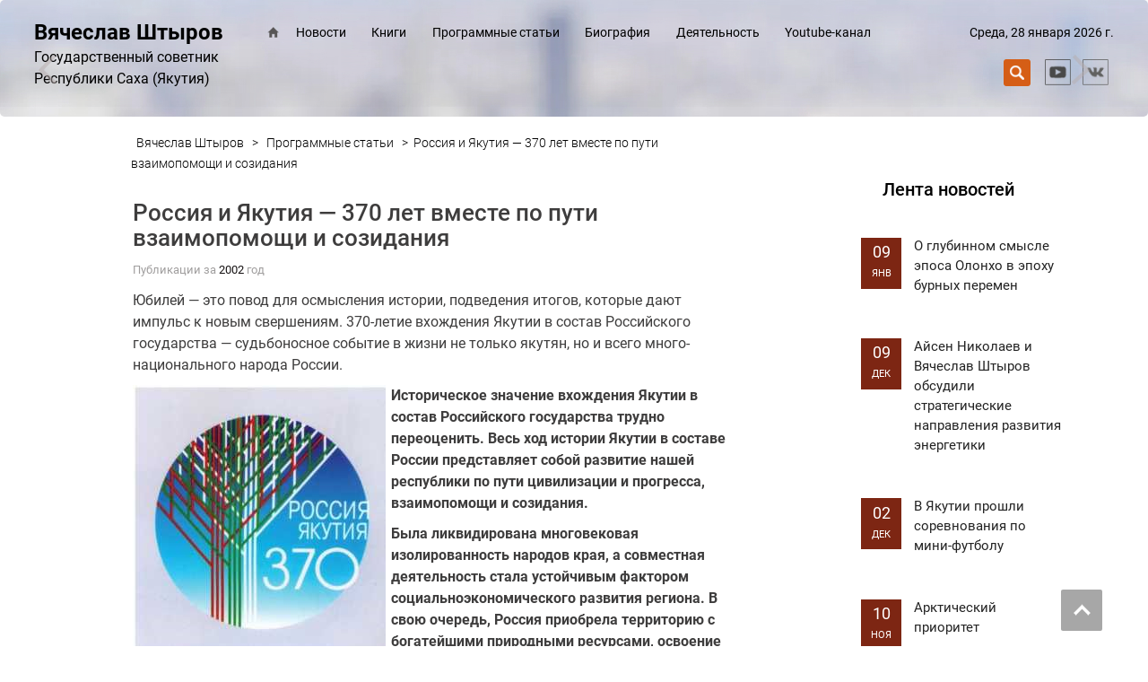

--- FILE ---
content_type: text/html; charset=UTF-8
request_url: https://va-shtyrov.ru/actual/rossiya-i-yakutiya-370-let-vmeste-po-puti-vzaimopomoshhi-i-sozidaniya/
body_size: 14813
content:
<!DOCTYPE html>
<html lang="ru">
  <head>
<script async src="https://pagead2.googlesyndication.com/pagead/js/adsbygoogle.js?client=ca-pub-6876770867250812"
     crossorigin="anonymous"></script>
    <meta charset="utf-8">
    <meta http-equiv="X-UA-Compatible" content="IE=edge">
    <meta name="viewport" content="width=device-width, initial-scale=1">
    <link rel="icon" href="/wp-content/themes/vs21/favicon.ico" type="images/x-icon" />
		
	 
			<link rel="canonical" href="https://va-shtyrov.ru/actual/rossiya-i-yakutiya-370-let-vmeste-po-puti-vzaimopomoshhi-i-sozidaniya/" />
			<meta name="description" content="Штыров Вячеслав Анатольевич, государственный советник РС(Я)" />
			<meta property="og:title" content="Россия и Якутия &#8212; 370 лет вместе по пути взаимопомощи и созидания"/>
			<meta property="og:description" content="" />
			<meta property="og:image" content="https://va-shtyrov.ru/wp-content/uploads/2021/03/02-21.jpg" />
			<meta property="og:url" content="https://va-shtyrov.ru/actual/rossiya-i-yakutiya-370-let-vmeste-po-puti-vzaimopomoshhi-i-sozidaniya/" />
			<meta property="og:type" content="article" />
			<meta property="article:published_time" content="17/03/2021" />
			<meta property="article:modified_time" content="01/06/2021" />
			<meta property="og:url" content="https://va-shtyrov.ru/actual/rossiya-i-yakutiya-370-let-vmeste-po-puti-vzaimopomoshhi-i-sozidaniya/" />
	<meta property="og:image" content="https://va-shtyrov.ru/wp-content/uploads/2021/03/02-21.jpg" />
    <title>
	  Россия и Якутия &#8212; 370 лет вместе по пути взаимопомощи и созидания -  Штыров Вячеслав Анатольевич, государственный советник	</title>
	<link rel="alternate" type="application/rss+xml" title="RSS 2.0" href="/feed" />
	<link rel="alternate" type="text/xml" title="RSS .92" href="/feed/rss" />
	<link rel="alternate" type="application/atom+xml" title="Atom 0.3" href="/feed/atom" />
	

<link rel="stylesheet" href="/wp-content/themes/vs21/css/animate.css"> 
<link rel="stylesheet" href="/wp-content/themes/vs21/js/load/load.css"> 
<script src="/wp-content/themes/vs21/js/load/modernizr.custom.js"></script>
<link href="/wp-content/themes/vs21/css/hamburgers.css" rel="stylesheet">
	<link href="https://fonts.googleapis.com/css2?family=Nunito:wght@200;300;400;600;700;800&display=swap" rel="stylesheet">
<meta name='robots' content='max-image-preview:large' />
	<style>img:is([sizes="auto" i], [sizes^="auto," i]) { contain-intrinsic-size: 3000px 1500px }</style>
	<link rel='stylesheet' id='dashicons-css' href='https://va-shtyrov.ru/wp-includes/css/dashicons.min.css?ver=6.7.4' type='text/css' media='all' />
<link rel='stylesheet' id='theme-my-login-css' href='https://va-shtyrov.ru/wp-content/themes/vs21/theme-my-login.css?ver=6.4.16' type='text/css' media='all' />
<link rel='stylesheet' id='wp-block-library-css' href='https://va-shtyrov.ru/wp-includes/css/dist/block-library/style.min.css?ver=6.7.4' type='text/css' media='all' />
<style id='classic-theme-styles-inline-css' type='text/css'>
/*! This file is auto-generated */
.wp-block-button__link{color:#fff;background-color:#32373c;border-radius:9999px;box-shadow:none;text-decoration:none;padding:calc(.667em + 2px) calc(1.333em + 2px);font-size:1.125em}.wp-block-file__button{background:#32373c;color:#fff;text-decoration:none}
</style>
<style id='global-styles-inline-css' type='text/css'>
:root{--wp--preset--aspect-ratio--square: 1;--wp--preset--aspect-ratio--4-3: 4/3;--wp--preset--aspect-ratio--3-4: 3/4;--wp--preset--aspect-ratio--3-2: 3/2;--wp--preset--aspect-ratio--2-3: 2/3;--wp--preset--aspect-ratio--16-9: 16/9;--wp--preset--aspect-ratio--9-16: 9/16;--wp--preset--color--black: #000000;--wp--preset--color--cyan-bluish-gray: #abb8c3;--wp--preset--color--white: #ffffff;--wp--preset--color--pale-pink: #f78da7;--wp--preset--color--vivid-red: #cf2e2e;--wp--preset--color--luminous-vivid-orange: #ff6900;--wp--preset--color--luminous-vivid-amber: #fcb900;--wp--preset--color--light-green-cyan: #7bdcb5;--wp--preset--color--vivid-green-cyan: #00d084;--wp--preset--color--pale-cyan-blue: #8ed1fc;--wp--preset--color--vivid-cyan-blue: #0693e3;--wp--preset--color--vivid-purple: #9b51e0;--wp--preset--gradient--vivid-cyan-blue-to-vivid-purple: linear-gradient(135deg,rgba(6,147,227,1) 0%,rgb(155,81,224) 100%);--wp--preset--gradient--light-green-cyan-to-vivid-green-cyan: linear-gradient(135deg,rgb(122,220,180) 0%,rgb(0,208,130) 100%);--wp--preset--gradient--luminous-vivid-amber-to-luminous-vivid-orange: linear-gradient(135deg,rgba(252,185,0,1) 0%,rgba(255,105,0,1) 100%);--wp--preset--gradient--luminous-vivid-orange-to-vivid-red: linear-gradient(135deg,rgba(255,105,0,1) 0%,rgb(207,46,46) 100%);--wp--preset--gradient--very-light-gray-to-cyan-bluish-gray: linear-gradient(135deg,rgb(238,238,238) 0%,rgb(169,184,195) 100%);--wp--preset--gradient--cool-to-warm-spectrum: linear-gradient(135deg,rgb(74,234,220) 0%,rgb(151,120,209) 20%,rgb(207,42,186) 40%,rgb(238,44,130) 60%,rgb(251,105,98) 80%,rgb(254,248,76) 100%);--wp--preset--gradient--blush-light-purple: linear-gradient(135deg,rgb(255,206,236) 0%,rgb(152,150,240) 100%);--wp--preset--gradient--blush-bordeaux: linear-gradient(135deg,rgb(254,205,165) 0%,rgb(254,45,45) 50%,rgb(107,0,62) 100%);--wp--preset--gradient--luminous-dusk: linear-gradient(135deg,rgb(255,203,112) 0%,rgb(199,81,192) 50%,rgb(65,88,208) 100%);--wp--preset--gradient--pale-ocean: linear-gradient(135deg,rgb(255,245,203) 0%,rgb(182,227,212) 50%,rgb(51,167,181) 100%);--wp--preset--gradient--electric-grass: linear-gradient(135deg,rgb(202,248,128) 0%,rgb(113,206,126) 100%);--wp--preset--gradient--midnight: linear-gradient(135deg,rgb(2,3,129) 0%,rgb(40,116,252) 100%);--wp--preset--font-size--small: 13px;--wp--preset--font-size--medium: 20px;--wp--preset--font-size--large: 36px;--wp--preset--font-size--x-large: 42px;--wp--preset--spacing--20: 0.44rem;--wp--preset--spacing--30: 0.67rem;--wp--preset--spacing--40: 1rem;--wp--preset--spacing--50: 1.5rem;--wp--preset--spacing--60: 2.25rem;--wp--preset--spacing--70: 3.38rem;--wp--preset--spacing--80: 5.06rem;--wp--preset--shadow--natural: 6px 6px 9px rgba(0, 0, 0, 0.2);--wp--preset--shadow--deep: 12px 12px 50px rgba(0, 0, 0, 0.4);--wp--preset--shadow--sharp: 6px 6px 0px rgba(0, 0, 0, 0.2);--wp--preset--shadow--outlined: 6px 6px 0px -3px rgba(255, 255, 255, 1), 6px 6px rgba(0, 0, 0, 1);--wp--preset--shadow--crisp: 6px 6px 0px rgba(0, 0, 0, 1);}:where(.is-layout-flex){gap: 0.5em;}:where(.is-layout-grid){gap: 0.5em;}body .is-layout-flex{display: flex;}.is-layout-flex{flex-wrap: wrap;align-items: center;}.is-layout-flex > :is(*, div){margin: 0;}body .is-layout-grid{display: grid;}.is-layout-grid > :is(*, div){margin: 0;}:where(.wp-block-columns.is-layout-flex){gap: 2em;}:where(.wp-block-columns.is-layout-grid){gap: 2em;}:where(.wp-block-post-template.is-layout-flex){gap: 1.25em;}:where(.wp-block-post-template.is-layout-grid){gap: 1.25em;}.has-black-color{color: var(--wp--preset--color--black) !important;}.has-cyan-bluish-gray-color{color: var(--wp--preset--color--cyan-bluish-gray) !important;}.has-white-color{color: var(--wp--preset--color--white) !important;}.has-pale-pink-color{color: var(--wp--preset--color--pale-pink) !important;}.has-vivid-red-color{color: var(--wp--preset--color--vivid-red) !important;}.has-luminous-vivid-orange-color{color: var(--wp--preset--color--luminous-vivid-orange) !important;}.has-luminous-vivid-amber-color{color: var(--wp--preset--color--luminous-vivid-amber) !important;}.has-light-green-cyan-color{color: var(--wp--preset--color--light-green-cyan) !important;}.has-vivid-green-cyan-color{color: var(--wp--preset--color--vivid-green-cyan) !important;}.has-pale-cyan-blue-color{color: var(--wp--preset--color--pale-cyan-blue) !important;}.has-vivid-cyan-blue-color{color: var(--wp--preset--color--vivid-cyan-blue) !important;}.has-vivid-purple-color{color: var(--wp--preset--color--vivid-purple) !important;}.has-black-background-color{background-color: var(--wp--preset--color--black) !important;}.has-cyan-bluish-gray-background-color{background-color: var(--wp--preset--color--cyan-bluish-gray) !important;}.has-white-background-color{background-color: var(--wp--preset--color--white) !important;}.has-pale-pink-background-color{background-color: var(--wp--preset--color--pale-pink) !important;}.has-vivid-red-background-color{background-color: var(--wp--preset--color--vivid-red) !important;}.has-luminous-vivid-orange-background-color{background-color: var(--wp--preset--color--luminous-vivid-orange) !important;}.has-luminous-vivid-amber-background-color{background-color: var(--wp--preset--color--luminous-vivid-amber) !important;}.has-light-green-cyan-background-color{background-color: var(--wp--preset--color--light-green-cyan) !important;}.has-vivid-green-cyan-background-color{background-color: var(--wp--preset--color--vivid-green-cyan) !important;}.has-pale-cyan-blue-background-color{background-color: var(--wp--preset--color--pale-cyan-blue) !important;}.has-vivid-cyan-blue-background-color{background-color: var(--wp--preset--color--vivid-cyan-blue) !important;}.has-vivid-purple-background-color{background-color: var(--wp--preset--color--vivid-purple) !important;}.has-black-border-color{border-color: var(--wp--preset--color--black) !important;}.has-cyan-bluish-gray-border-color{border-color: var(--wp--preset--color--cyan-bluish-gray) !important;}.has-white-border-color{border-color: var(--wp--preset--color--white) !important;}.has-pale-pink-border-color{border-color: var(--wp--preset--color--pale-pink) !important;}.has-vivid-red-border-color{border-color: var(--wp--preset--color--vivid-red) !important;}.has-luminous-vivid-orange-border-color{border-color: var(--wp--preset--color--luminous-vivid-orange) !important;}.has-luminous-vivid-amber-border-color{border-color: var(--wp--preset--color--luminous-vivid-amber) !important;}.has-light-green-cyan-border-color{border-color: var(--wp--preset--color--light-green-cyan) !important;}.has-vivid-green-cyan-border-color{border-color: var(--wp--preset--color--vivid-green-cyan) !important;}.has-pale-cyan-blue-border-color{border-color: var(--wp--preset--color--pale-cyan-blue) !important;}.has-vivid-cyan-blue-border-color{border-color: var(--wp--preset--color--vivid-cyan-blue) !important;}.has-vivid-purple-border-color{border-color: var(--wp--preset--color--vivid-purple) !important;}.has-vivid-cyan-blue-to-vivid-purple-gradient-background{background: var(--wp--preset--gradient--vivid-cyan-blue-to-vivid-purple) !important;}.has-light-green-cyan-to-vivid-green-cyan-gradient-background{background: var(--wp--preset--gradient--light-green-cyan-to-vivid-green-cyan) !important;}.has-luminous-vivid-amber-to-luminous-vivid-orange-gradient-background{background: var(--wp--preset--gradient--luminous-vivid-amber-to-luminous-vivid-orange) !important;}.has-luminous-vivid-orange-to-vivid-red-gradient-background{background: var(--wp--preset--gradient--luminous-vivid-orange-to-vivid-red) !important;}.has-very-light-gray-to-cyan-bluish-gray-gradient-background{background: var(--wp--preset--gradient--very-light-gray-to-cyan-bluish-gray) !important;}.has-cool-to-warm-spectrum-gradient-background{background: var(--wp--preset--gradient--cool-to-warm-spectrum) !important;}.has-blush-light-purple-gradient-background{background: var(--wp--preset--gradient--blush-light-purple) !important;}.has-blush-bordeaux-gradient-background{background: var(--wp--preset--gradient--blush-bordeaux) !important;}.has-luminous-dusk-gradient-background{background: var(--wp--preset--gradient--luminous-dusk) !important;}.has-pale-ocean-gradient-background{background: var(--wp--preset--gradient--pale-ocean) !important;}.has-electric-grass-gradient-background{background: var(--wp--preset--gradient--electric-grass) !important;}.has-midnight-gradient-background{background: var(--wp--preset--gradient--midnight) !important;}.has-small-font-size{font-size: var(--wp--preset--font-size--small) !important;}.has-medium-font-size{font-size: var(--wp--preset--font-size--medium) !important;}.has-large-font-size{font-size: var(--wp--preset--font-size--large) !important;}.has-x-large-font-size{font-size: var(--wp--preset--font-size--x-large) !important;}
:where(.wp-block-post-template.is-layout-flex){gap: 1.25em;}:where(.wp-block-post-template.is-layout-grid){gap: 1.25em;}
:where(.wp-block-columns.is-layout-flex){gap: 2em;}:where(.wp-block-columns.is-layout-grid){gap: 2em;}
:root :where(.wp-block-pullquote){font-size: 1.5em;line-height: 1.6;}
</style>
<link rel='stylesheet' id='bg_rutube_styles-css' href='https://va-shtyrov.ru/wp-content/plugins/bg-rutube-embed/css/bg_rutube.css?ver=1.6.3' type='text/css' media='all' />
<link rel='stylesheet' id='slb_core-css' href='https://va-shtyrov.ru/wp-content/plugins/simple-lightbox/client/css/app.css?ver=2.9.3' type='text/css' media='all' />
<link rel='stylesheet' id='__EPYT__style-css' href='https://va-shtyrov.ru/wp-content/plugins/youtube-embed-plus/styles/ytprefs.min.css?ver=14.2.1.3' type='text/css' media='all' />
<style id='__EPYT__style-inline-css' type='text/css'>

                .epyt-gallery-thumb {
                        width: 50%;
                }
                
</style>
<script type="text/javascript" src="https://va-shtyrov.ru/wp-includes/js/jquery/jquery.min.js?ver=3.7.1" id="jquery-core-js"></script>
<script type="text/javascript" src="https://va-shtyrov.ru/wp-includes/js/jquery/jquery-migrate.min.js?ver=3.4.1" id="jquery-migrate-js"></script>
<script type="text/javascript" id="__ytprefs__-js-extra">
/* <![CDATA[ */
var _EPYT_ = {"ajaxurl":"https:\/\/va-shtyrov.ru\/wp-admin\/admin-ajax.php","security":"b4f4aa1e74","gallery_scrolloffset":"20","eppathtoscripts":"https:\/\/va-shtyrov.ru\/wp-content\/plugins\/youtube-embed-plus\/scripts\/","eppath":"https:\/\/va-shtyrov.ru\/wp-content\/plugins\/youtube-embed-plus\/","epresponsiveselector":"[\"iframe.__youtube_prefs_widget__\"]","epdovol":"1","version":"14.2.1.3","evselector":"iframe.__youtube_prefs__[src], iframe[src*=\"youtube.com\/embed\/\"], iframe[src*=\"youtube-nocookie.com\/embed\/\"]","ajax_compat":"","maxres_facade":"eager","ytapi_load":"light","pause_others":"","stopMobileBuffer":"1","facade_mode":"","not_live_on_channel":"","vi_active":"","vi_js_posttypes":[]};
/* ]]> */
</script>
<script type="text/javascript" src="https://va-shtyrov.ru/wp-content/plugins/youtube-embed-plus/scripts/ytprefs.min.js?ver=14.2.1.3" id="__ytprefs__-js"></script>
<link rel="https://api.w.org/" href="https://va-shtyrov.ru/wp-json/" /><link rel="alternate" title="JSON" type="application/json" href="https://va-shtyrov.ru/wp-json/wp/v2/posts/595" /><link rel="alternate" title="oEmbed (JSON)" type="application/json+oembed" href="https://va-shtyrov.ru/wp-json/oembed/1.0/embed?url=https%3A%2F%2Fva-shtyrov.ru%2Factual%2Frossiya-i-yakutiya-370-let-vmeste-po-puti-vzaimopomoshhi-i-sozidaniya%2F" />
<link rel="alternate" title="oEmbed (XML)" type="text/xml+oembed" href="https://va-shtyrov.ru/wp-json/oembed/1.0/embed?url=https%3A%2F%2Fva-shtyrov.ru%2Factual%2Frossiya-i-yakutiya-370-let-vmeste-po-puti-vzaimopomoshhi-i-sozidaniya%2F&#038;format=xml" />
<link rel="stylesheet" href="/wp-content/themes/vs21/style.css"> 


<script type="text/javascript">
    $(document).ready(function(){
        
        var $menu = $("#menu");
            
        $(window).scroll(function(){
            if ( $(this).scrollTop() > 700 && $menu.hasClass("navbar-default") ){
                $menu.fadeOut('fast',function(){
                    $(this).removeClass("navbar-default")
                           .addClass("navbar-fixed-top transbg")
                           .fadeIn('fast');
                });
            } else if($(this).scrollTop() <= 300 && $menu.hasClass("navbar-fixed-top")) {
                $menu.fadeOut('fast',function(){
                    $(this).removeClass("navbar-fixed-top transbg")
                           .addClass("navbar-default")
                           .fadeIn('fast');
                });
            }
        });//scroll
        
    });//jQuery
	
	
  
</script>


</head><body data-rsssl=1 id="top">


<style>
.loaderArea {
  background: linear-gradient(180deg, rgba(7,58,98,1) 0%, rgba(4,38,63,1) 100%);
  overflow: hidden;
  position: fixed;
  left: 0;
  top: 0;
  right:0;
  bottom:0;
  z-index: 100000;
}
.loader {
  height: 40px;
  width: 40px;
  position: absolute;
  left: 50%;
  margin-left: -20px;
  top: 50%;
  margin-top: -20px;
}
 /*
.loader:before,
.loader:after {
  content: "";
  height: 40px;
  width: 40px;
  border: 8px solid rgba(255,255,255,.5);
  border-radius: 10px;
  position: absolute;
  top: 0;
}
 
.loader:before {
  animation: animate 1s infinite linear;
}
 
@keyframes animate {
  0% {
    transform: rotate(0) skew(0);
  }
   
  100% {
    transform: rotate(180deg) skew(360deg);
  }
}
 
 
.loader:after {
  animation: animate2 1s infinite linear;
}
 
@keyframes animate2 {
  0% {
    transform: rotate(0) skew(0);
  }
   
  100% {
    transform: rotate(-180deg) skew(-360deg);
  }
}
*/
.preloader__image {
  position: relative;
  top: 50%;
  left: 50%;
  width: 70px;
  height: 70px;
  margin-top: -35px;
  margin-left: -35px;
  text-align: center;
  animation: preloader-rotate 1s infinite linear;
}

@keyframes preloader-rotate {
  100% {
    transform: rotate(360deg);
  }
}

.loaded_hiding .preloader {
  transition: 0.2s opacity;
  opacity: 0;
}

.loaded .preloader {
  display: none;
}
</style>
<div id="wrapper">
<div class="wrapper">


<div id="carousel-example-generic_first" class="carousel slide " data-ride="carousel" style="">
	<div class="carousel-inner " >
		
		<div class='item active sliderPlaceBlockTop_inner' style=' background:url(https://va-shtyrov.ru/wp-content/uploads/2021/02/Frame-2.jpg)no-repeat top center ;  border-radius:5px;'>	




<ol class="carousel-indicators" style="display:none;">		
<li data-target="#carousel-example-generic_first" data-slide-to="0" class="active" style="margin:10px;"></li>
 </ol>
		



  <a class="left carousel-control" href="#carousel-example-generic_first" data-slide="prev" style="z-index:111000;">
    <span class="glyphicon "><img src="/wp-content/themes/vs21/images/b6.png" alt=" Штыров Вячеслав Анатольевич, государственный советник РС(Я)"  class="alignleft"></span>
  </a>
  <a class="right carousel-control" href="#carousel-example-generic_first" data-slide="next" style="z-index:111000;">
   <span class="glyphicon "><img src="/wp-content/themes/vs21/images/b5.png" alt=" Штыров Вячеслав Анатольевич, государственный советник РС(Я)"  class="alignleft"></span>
  </a>

</div>

		
		<div class='item sliderPlaceBlockTop_inner' style='background:url(https://va-shtyrov.ru/wp-content/uploads/2021/02/Frame-2.jpg)no-repeat top center ;  border-radius:5px;'>	




<ol class="carousel-indicators" style="display:none;">		
<li data-target="#carousel-example-generic_first" data-slide-to="0" class="active" style="margin:10px;"></li>
<li data-target="#carousel-example-generic_first" data-slide-to="1" style="margin:10px;"></li>

 </ol>
		



  <a class="left carousel-control" href="#carousel-example-generic_first" data-slide="prev" style="z-index:111000;">
    <span class="glyphicon "><img src="/wp-content/themes/vs21/images/b6.png" alt=" Штыров Вячеслав Анатольевич, государственный советник РС(Я)"  class="alignleft"></span>
  </a>
  <a class="right carousel-control" href="#carousel-example-generic_first" data-slide="next" style="z-index:111000;">
   <span class="glyphicon "><img src="/wp-content/themes/vs21/images/b5.png" alt=" Штыров Вячеслав Анатольевич, государственный советник РС(Я)"  class="alignleft"></span>
  </a>

</div>

	

 
</div>
</div>




<div class="flexwrapper  topWrapp_inner" style="">
<div class="space" >
	<div class="logoLine" >
		<div class="wrappersingle">
			<div class="logoType" style="border:0px solid #000; ">
				<a href="/"><div class="logoType_big">Вячеслав Штыров</div> <div class="logoType_middle">Государственный советник Республики Саха (Якутия)</div></a>
			</div>
			<div class="logoNav" style="border:0px solid #000; ">
				<div class="navbar navbar-default" role="navigation"  id="menu">
					<div class="navbar-header">
						<button type="button" class="navbar-toggle" data-toggle="collapse" data-target="#bs-example-navbar-collapse-1">
							<span class="sr-only">trk</span>
							<span class="icon-bar" style="background:#572313;"></span>
							<span class="icon-bar" style="background:#572313;"></span>
							<span class="icon-bar" style="background:#572313;"></span>
						</button>
					</div>
					<div class="navbar-collapse collapse" id="bs-example-navbar-collapse-1">
						<div class="">
							<div style="display: inline-block; padding-top:0.1em; ">
<ul class="nav navbar-nav">
		

		<span class="no1080" style="display:inline-block; text-align:left; float:left; margin-top:-12px; "><li class="no1080"><a href="/"><img src="/wp-content/themes/vs21/images/b21.png" alt="" class="nomobile"></a></li></span><span class="yes1080"><li class="yes1080"><a href="/">Главная</a></li></span><li id="menu-item-5" class="menu-item menu-item-type-custom menu-item-object-custom menu-item-5"><a href="/news/">Новости</a></li>
<li id="menu-item-6" class="menu-item menu-item-type-custom menu-item-object-custom menu-item-6"><a href="/books/">Книги</a></li>
<li id="menu-item-7" class="menu-item menu-item-type-custom menu-item-object-custom menu-item-7"><a href="/actual/">Программные статьи</a></li>
<li id="menu-item-8" class="menu-item menu-item-type-custom menu-item-object-custom menu-item-8"><a href="/bio/">Биография</a></li>
<li id="menu-item-9" class="menu-item menu-item-type-custom menu-item-object-custom menu-item-9"><a href="/practice/">Деятельность</a></li>
<li id="menu-item-11" class="menu-item menu-item-type-custom menu-item-object-custom menu-item-11"><a target="_blank" href="https://www.youtube.com/channel/UCLgFBtUUW3dm3YaOfKMur_g">Youtube-канал</a></li>
	</ul>
</div>

<script>


$(document).ready(function() {
    $('.navbar a.dropdown-toggle').on('click', function(e) {
        var $el = $(this);
        var $parent = $(this).offsetParent(".dropdown-menu");
        $(this).parent("li").toggleClass('open');

        if(!$parent.parent().hasClass('nav')) {
            $el.next().css({"top": $el[0].offsetTop, "left": $parent.outerWidth() - 4});
        }

        $('.nav li.open').not($(this).parents("li")).removeClass("open");

        return false;
    });
});

</script>
<style>
@media (min-width: 767px) {
    .navbar-nav .dropdown-menu .caret {
	transform: rotate(-90deg);
    }
}

</style>						</div>
					</div>
				</div>	
			</div>	
			<div class="logoQuest" style="border:0px solid #000; ">
				<div class="no550">Среда, 28 января 2026 г.				</div>
				<div>
					<div class="bottomSocContainer">
						<div class="mnLinkSoc mnLinkPad bannereffect"><a href="https://vk.com/sait_v_a_shtyrov" target="_blank"><img src="/wp-content/themes/vs21/images/b1.png" alt="" width="36px"></a></div>
						<!--<div class="mnLinkSoc mnLinkPad  bannereffect"><a href="https://www.facebook.com/profile.php?id=100040336672633" target="_blank"><img src="/wp-content/themes/vs21/images/b3.png" alt="" width="36px"></a></div>-->
						<!--<div class="mnLinkSoc mnLinkPad  bannereffect"><a href="https://www.instagram.com/sait_v.a.sh/" target="_blank"><img src="/wp-content/themes/vs21/images/b2.png" alt="" width="36px"></a></div>-->
						<div class="mnLinkSoc mnLinkPad  bannereffect"><a href="https://www.youtube.com/channel/UCLgFBtUUW3dm3YaOfKMur_g" target="_blank"><img src="/wp-content/themes/vs21/images/b7.png" alt="" width="36px"></a></div>						
						
						<div id="search-top" class="mnLinkSoc mnLinkSer bannereffect"><a href="#" data-toggle="modal" data-target="#popsearch"><span></span></a></div>
					</div>		
				</div>
			</div>
			
		</div>
	</div>
	<div class="clear_all"> </div>
		
</div>
</div>

</div>
</div>





<div class="skywrapper min100" itemscope itemtype="http://schema.org/Article" style="position:relative;">

			
	<div class="leftCol">
					


<div class="BluePlaceBlock inner scroll_animate">
	<div  class="headBlock">Лента новостей</div>
</div><br>

			<div class="oneblock" style="font-size:86%;" >
			<div class="OneBlockLeft">	
				09 
					<div style="width:100%;text-transform:uppercase;font-size:60%;">Янв </div>
			</div>
			<div class="OneBlockRight">	
				<p><a href="https://va-shtyrov.ru/news/o-glubinnom-smysle-eposa-olonho-v-epohu-burnyh-peremen/" rel="bookmark" title="О глубинном смысле эпоса Олонхо в эпоху бурных перемен">	
				О глубинном смысле эпоса Олонхо в эпоху бурных перемен </a></p>
			</div>
		</div>
			<div class="oneblock" style="font-size:86%;" >
			<div class="OneBlockLeft">	
				09 
					<div style="width:100%;text-transform:uppercase;font-size:60%;">Дек </div>
			</div>
			<div class="OneBlockRight">	
				<p><a href="https://va-shtyrov.ru/news/ajsen-nikolaev-i-vyacheslav-shtyrov-obsudili-strategicheskie-napravleniya-razvitiya-energetiki-podrobnee-https-www-sakha-gov-ru-news-16547/" rel="bookmark" title="Айсен Николаев и Вячеслав Штыров обсудили стратегические направления развития энергетики">	
				Айсен Николаев и Вячеслав Штыров обсудили стратегические направления развития энергетики </a></p>
			</div>
		</div>
			<div class="oneblock" style="font-size:86%;" >
			<div class="OneBlockLeft">	
				02 
					<div style="width:100%;text-transform:uppercase;font-size:60%;">Дек </div>
			</div>
			<div class="OneBlockRight">	
				<p><a href="https://va-shtyrov.ru/news/v-yakutii-proshli-sorevnovaniya-po-mini-futbolu/" rel="bookmark" title="В Якутии прошли соревнования по мини-футболу">	
				В Якутии прошли соревнования по мини-футболу </a></p>
			</div>
		</div>
			<div class="oneblock" style="font-size:86%;" >
			<div class="OneBlockLeft">	
				10 
					<div style="width:100%;text-transform:uppercase;font-size:60%;">Ноя </div>
			</div>
			<div class="OneBlockRight">	
				<p><a href="https://va-shtyrov.ru/news/arkticheskij-prioritet/" rel="bookmark" title="Арктический приоритет">	
				Арктический приоритет </a></p>
			</div>
		</div>
			<div class="oneblock" style="font-size:86%;" >
			<div class="OneBlockLeft">	
				07 
					<div style="width:100%;text-transform:uppercase;font-size:60%;">Ноя </div>
			</div>
			<div class="OneBlockRight">	
				<p><a href="https://va-shtyrov.ru/news/triada-razvitiya-pora-vernut-kulturu-planirovaniya/" rel="bookmark" title="Триада развития. Пора вернуть культуру планирования">	
				Триада развития. Пора вернуть культуру планирования </a></p>
			</div>
		</div>
			<div class="oneblock" style="font-size:86%;" >
			<div class="OneBlockLeft">	
				03 
					<div style="width:100%;text-transform:uppercase;font-size:60%;">Сен </div>
			</div>
			<div class="OneBlockRight">	
				<p><a href="https://va-shtyrov.ru/news/v-chem-budushhee-ugolnoj-otrasli-yakutii/" rel="bookmark" title="В чем будущее угольной отрасли Якутии?">	
				В чем будущее угольной отрасли Якутии? </a></p>
			</div>
		</div>
					

		<div class="clear_all"></div>
	<a href="/news/"><div class="newsButton">Все события этого раздела</div></a>




	
	</div>
	<div class="rightCol">

	<div class="singlblock">
		<div class="breadcrumb">
			<!-- Breadcrumb NavXT 7.4.1 -->
<span property="itemListElement" typeof="ListItem"><a property="item" typeof="WebPage" title="Перейти к Вячеслав Штыров." href="https://va-shtyrov.ru"><span property="name">Вячеслав Штыров</span></a><meta property="position" content="1"></span> &gt; <span property="itemListElement" typeof="ListItem"><a property="item" typeof="WebPage" title="Перейти к архиву рубрики Программные статьи." href="https://va-shtyrov.ru/actual/" class="taxonomy category"><span property="name">Программные статьи</span></a><meta property="position" content="2"></span> &gt; <span>Россия и Якутия &#8212; 370 лет вместе по пути взаимопомощи и созидания</span>		</div>
						<div>
<div class="clear_all"> </div>
	
<span itemscope itemtype="http://schema.org/Article">	

<div class="post" >
	
	<span itemprop="name">	
		<div class="inner scroll_animate single">
		<h2 style="text-align:left;padding-left:0.6em;">Россия и Якутия &#8212; 370 лет вместе по пути взаимопомощи и созидания</h2>
		
		</div>
	
	</span>	
		
			<span itemprop="articleBody">
			<div class="articleBody">
		
			<p style="font-size:0.8em; color:#a09e9e;">
			Публикации за <a href="https://va-shtyrov.ru/status/2002/">2002</a> год			</p>
						
				<p>Юбилей &#8212; это повод для осмысления истории, подведения итогов, которые дают импульс к новым свершениям. 370-летие вхождения Якутии в состав Российского государства &#8212; судьбоносное событие в жизни не только якутян, но и всего много­национального народа России.</p>
<p><a href="https://va-shtyrov.ru/wp-content/uploads/2021/03/01-20.jpg" data-slb-active="1" data-slb-asset="1691890202" data-slb-internal="0" data-slb-group="595"><img fetchpriority="high" decoding="async" class="size-full wp-image-596 alignleft" src="https://va-shtyrov.ru/wp-content/uploads/2021/03/01-20.jpg" alt="" width="282" height="298" /></a><strong>Историческое значение вхожде­ния Якутии в состав Российского государства трудно переоценить. Весь ход истории Якутии в составе России представляет собой разви­тие нашей республики по пути циви­лизации и прогресса, взаимопомощи и созидания. </strong></p>
<p><strong>Была ликвидиро­вана многовековая изолированность народов края, а совмест­ная деятельность стала устойчивым фактором социально­экономического развития региона. В свою очередь, Россия приоб­рела территорию с богатейшими природными ресурсами, освое­ние и использование которых было призвано укрепить финансо­вое положение страны. Якутия стала форпостом дальнейшего продвижения русских первопроходцев на Дальний Восток.</strong></p>
<p><strong>За минувшие столетия в республике накоплен огромный опыт совместного проживания народов в атмосфере толерантности и общенационального согласия. Уже в XVII веке русские и якуты называли друг друга друзьями и братьями, и это явление посте­пенно становилось исторической традицией.</strong></p>
<p>Для культурного сближения и взаимодействия русского и якутского на­родов огромное значение имело принятие якутами христианства. Един­ство веры не приводило к утрате национальной самобытности, напротив, православие, в основе своей утверждающее высокие идеи гуманизма, способствовало развитию национальной культуры, созданию алфавитов и пись­менности для языков коренных народов нашего северного края. Одновременно оно выступило мощным катализатором и инструментом их приобщения к достиже­ниям мировой культуры и философской мысли.</p>
<p>Надо отметить, что много сил изуче­нию края отдали политссыльные, ко­торые представляли собой образован­нейших людей России. Именно они спо­собствовали формированию якутской интеллигенции, пробуждению нацио­нального самосознания народа.</p>
<p>Глубоко символично, что 370-летие вхождения Якутии в состав Российско­го государства совпадает с юбилеями двух ярчайших представителей якутской интеллигенции, которые всег­да высоко оценивали факт вхождения Якутии в состав России. В этом году мы отмечаем 125-летие со дня рождения основоположника якутской литературы, философа-гуманиста А.Е.Кулаковского и 90-летие ученого- историка Г.П. Башарина. Мировоззрение А.Е.Кулаковского складывалось под влиянием богатой русской культуры. Алексей Елисеевич видел свою родину в будущем сильной, процветающей, неотъемлемой частью вели­кой России.</p>
<p>Выдающийся ученый-историк, профессор Г.П. Башарин вхождение Якутии рассматривал с точки зрения прогрессивной миссии России в геополитической перспективе. «Вхождение в XVII веке Якутии в состав России, &#8212; писал он, &#8212; явилось поворотным моментом в истории Ленско­го края. Оно имело огромное историческое значение. История Якутии вовлечена в сферу общерусского, общероссийского исторического про­цесса. Судьбы якутов, эвенков, эвенов, юкагиров и других народов края связаны с судьбами русского народа, а через это с судьбами народов великой страны».</p>
<p>В нынешнем году отмечается еще одно знаменательное событие в нашей истории &#8212; 80-летие якутской государственности в составе России. Несомненно, новый статус повлиял на экономическое и культурное раз­витие якутского народа.</p>
<p>В 20-30-е годы XX века в экономике, в структуре народного хозяйства, и социальной сфере и национальной политике Якутии произошел ко­ренной перелом. Всего за восемь десятилетий Якутия из отсталой окраи­ны царской империи превратилась в республику с развитой экономикой и культурой.</p>
<p>Начала стремительно развиваться промышленность, прежде всего зо­лотодобывающая и угольная. Открытие в 50-х гг. месторождений алмазов в Якутии произвело во всем мире подлинную сенсацию. Героический под­виг разведчиков недр, строителей, алмазодобытчиков, возникновение но­вых городов Мирного и Ленска, Нерюнгри и Алдана, поселков Чернышев­ский, Айхал, Удачный, сооружение Вилюйской гидростанции на вечной мерзлоте неузнаваемо изменили экономику всей республики. Ударная комсомольская стройка БАМ, формирование Южно-Якутского топливно­промышленного комплекса стали возможными благодаря труду тысяч мо­лодых посланцев со всего Советского Союза. Якутия стала для многих из них второй родиной. Сегодня в республике проживают представители более 100 национальностей.</p>
<p>В начале 90-х гг. под влиянием и в ходе процессов трансформации все­го общественно-экономического строя в России наша республика вновь встала на путь политических и экономических преобразований. 27 сентя­бря 1990 года при активной поддержке многонационального народа была провозглашена Декларация о суверенитете республики в составе Россий­ской Федерации. Началась новая эпоха в исторических судьбах России и Якутии.</p>
<p>В эти сложнейшие годы радикальных реформ республике удалось со­хранить политическую и социально-экономическую стабильность, соз­дать предпосылки для будущего развития. Велика в этом заслуга Первого президента М.Е. Николаева.</p>
<p>Наш вклад в общероссийскую экономику значителен и представлен поставками на рынки алмазов, золота, угля, олова, сурьмы, электроэнер­гии, пушнины, древесины, ювелирных изделий, товаров широкого потре­бления. Республика Саха (Якутия) как самостоятельный и равноправный субъект Российской Федерации получила значительные права и свободу для участия в международных экономических связях, на мировых рын­ках товаров, капитала и труда. Впечатляющи успехи республики в сфере здравоохранения, культуры, политики внедрения здорового образа жизни.</p>
<p><strong>Сегодня Республика Саха (Якутия) вносит свой весомый вклад в укрепление российской государственности и ее экономической мощи.</strong></p>
<p><strong>Руководство республики прилагает все усилия для динамич­ного развития, серьезных преобразований как в экономике, так и в политике. Ведется важнейшая работа по сближению власти и общества, консолидации вокруг новых масштабных целей и задач. Государственным Собранием (Ил Тумэн) практически завершено приведение Конституции Республики Саха (Яку­тия) &#8212; нашего Основного закона &#8212; в соответствие с российской Конституцией. С привлечением широкого круга общественных организаций продолжается подготовка важнейших решений в области государственного строительства, связанных с ор­ганизацией в республике местного самоуправления, совершен­ствования структуры исполнительной и законодательной вла­сти.</strong></p>
<p><strong>Ведется совместная работа с федеральными органами по клю­чевому вопросу развития республики &#8212; строительству железной дороги Беркакит-Томмот-Якутск. Кроме того, согласовывают­ся объемы увеличения финансирования строительства маги­стральных автомобильных дорог и линий электропередач, всех видов транспорта, реализации федеральных программ.</strong></p>
<p><strong>В целях достижения высокого уровня во всех сферах жизни мы ме­няем структуру экономики в пользу современных отраслей, перера­ботки сырья, производства продукций, конкурентоспособной на миро­вом рынке. На первый план выдвигаются вопросы увеличения выпуска экспортно-ориентированной продукции, перехода от преимущественно минерально-сырьевой к топливно-энергетической специализации и пе­рерабатывающей.</strong></p>
<p><a href="https://va-shtyrov.ru/wp-content/uploads/2021/03/02-21.jpg" data-slb-active="1" data-slb-asset="890330349" data-slb-internal="0" data-slb-group="595"><img decoding="async" class="aligncenter size-full wp-image-597" src="https://va-shtyrov.ru/wp-content/uploads/2021/03/02-21.jpg" alt="" width="528" height="361" srcset="https://va-shtyrov.ru/wp-content/uploads/2021/03/02-21.jpg 528w, https://va-shtyrov.ru/wp-content/uploads/2021/03/02-21-300x205.jpg 300w" sizes="(max-width: 528px) 100vw, 528px" /></a></p>
<p>Мы твердо намерены коренным образом изменить социальный облик села, осуществить все необходимые меры по повышению уровня жизни наших сельских тружеников.</p>
<p>Большие задачи стоят перед республикой в сфере развития межотрас­левых и межрегиональных связей с нашими соседями, в первую очередь экономической интеграции на Дальнем Востоке. Республика должна за­нять свою нишу на Дальневосточном и международном рынках.</p>
<p><strong>Историческая судьба Якутии неразрывно переплетена с судь­бой всей страны. Народы Якутии прошли большой путь вместе с народами России. Мы должны крепить, беречь это великое досто­яние &#8212; братскую дружбу народов, доставшуюся нам в наследство.</strong></p>
<p>Республика неотступно идет к осуществлению идей подлинной свобо­ды и демократических преобразований. Можно с уверенностью сказать, что мы встречаем свой юбилей на высоком творческом и духовном подъ­еме, имея перед собой конкретные и ясные задачи по дальнейшему раз­витию как своего родного края, так и великого Российского государства.</p>
<p><em>Президент Республики Саха (Якутия) В.А. Штыров,«Илин» №2, 2002 г.</em></p>
</span>	

			</div>
			</span>


	
							</div>			
</div>
				</div>
	</div>
</div>

</div>
<div id="footer">


<div class="wrappers footer_a " style="">
<footer class="inner scroll_animate " style="">
<div class="footer animFlipX ">





<div class="wrappersingle ">
		<div class="sixblock leftFooter">
			<p><b>Штыров Вячеслав Анатольевич<br>Государственный советник<br>Республики Саха (Якутия)</b></p>
		</div>
		<div class="sixblock centerFooter">
			<p style="text-align:center;"><a href="/privacy-policy/">Политика обработки персональных данных</a></p>
			<p style="text-align:center;"><a href="/rss/">RSS-обновления</a> | <a href="/sitemap/">Карта сайта</a> | Все права защищены, 2021</p>
		</div>
		<div class="sixblock bt rightFooter">		
			<div class="btn btn-info btn-lg bannereffect"><a href="#" data-toggle="modal" data-target="#help"><span><img src="/wp-content/themes/vs21/images/a15.png" style="display:inline-block"> Задать вопрос</span></a></div><div class="clear_all"> </div>		
			<div class="mnLinkSoc mnLinkPad bannereffect"><a href="" target="_blank"><img src="/wp-content/themes/vs21/images/b1.png" alt="" width="36px"></a></div>
		<!--	<div class="mnLinkSoc mnLinkPad  bannereffect"><a href="" target="_blank"><img src="/wp-content/themes/vs21/images/b3.png" alt="" width="36px"></a></div>-->
		<!--	<div class="mnLinkSoc mnLinkPad  bannereffect"><a href="" target="_blank"><img src="/wp-content/themes/vs21/images/b2.png" alt="" width="36px"></a></div>-->
			<div class="mnLinkSoc mnLinkPad  bannereffect"><a href="" target="_blank"><img src="/wp-content/themes/vs21/images/b7.png" alt="" width="36px"></a></div>
		</div>

	</div>

		<p>&nbsp;&nbsp;&nbsp;&nbsp;&nbsp;&nbsp;&nbsp;&nbsp;&nbsp;&nbsp;&nbsp;&nbsp;&nbsp;&nbsp;&nbsp;&nbsp;&nbsp;&nbsp;&nbsp;&nbsp;</p>
	</div>

	</div>	


</div>

		<div class="copy">
		Сайт создан: <a href="http://eifos.ru" title="создание сайтов, якутск, эйфос"><b>ООО "Эйфос"</b>. Информационные технологии </a>
		</div>

</div>
<p id="back-top">
	<a href="#top"><span></span></a>
</p>
<!--
<p id="search-top">
	<a href="#"  data-toggle="modal" data-target="#popsearch"><span></span></a>
</p>
-->

<script type="text/javascript" src="https://va-shtyrov.ru/wp-content/plugins/bg-rutube-embed/js/bg_rutube.js?ver=1.6.3" id="bg_rutube_proc-js"></script>
<script type="text/javascript" src="https://va-shtyrov.ru/wp-content/plugins/youtube-embed-plus/scripts/fitvids.min.js?ver=14.2.1.3" id="__ytprefsfitvids__-js"></script>
<script type="text/javascript" src="https://va-shtyrov.ru/wp-content/plugins/simple-lightbox/client/js/prod/lib.core.js?ver=2.9.3" id="slb_core-js"></script>
<script type="text/javascript" src="https://va-shtyrov.ru/wp-content/plugins/simple-lightbox/client/js/prod/lib.view.js?ver=2.9.3" id="slb_view-js"></script>
<script type="text/javascript" src="https://va-shtyrov.ru/wp-content/plugins/simple-lightbox/themes/baseline/js/prod/client.js?ver=2.9.3" id="slb-asset-slb_baseline-base-js"></script>
<script type="text/javascript" src="https://va-shtyrov.ru/wp-content/plugins/simple-lightbox/themes/default/js/prod/client.js?ver=2.9.3" id="slb-asset-slb_default-base-js"></script>
<script type="text/javascript" src="https://va-shtyrov.ru/wp-content/plugins/simple-lightbox/template-tags/item/js/prod/tag.item.js?ver=2.9.3" id="slb-asset-item-base-js"></script>
<script type="text/javascript" src="https://va-shtyrov.ru/wp-content/plugins/simple-lightbox/template-tags/ui/js/prod/tag.ui.js?ver=2.9.3" id="slb-asset-ui-base-js"></script>
<script type="text/javascript" src="https://va-shtyrov.ru/wp-content/plugins/simple-lightbox/content-handlers/image/js/prod/handler.image.js?ver=2.9.3" id="slb-asset-image-base-js"></script>
<script type="text/javascript" id="slb_footer">/* <![CDATA[ */if ( !!window.jQuery ) {(function($){$(document).ready(function(){if ( !!window.SLB && SLB.has_child('View.init') ) { SLB.View.init({"ui_autofit":true,"ui_animate":true,"slideshow_autostart":true,"slideshow_duration":"6","group_loop":true,"ui_overlay_opacity":"0.8","ui_title_default":false,"theme_default":"slb_default","ui_labels":{"loading":"Loading","close":"Close","nav_next":"Next","nav_prev":"Previous","slideshow_start":"Start slideshow","slideshow_stop":"Stop slideshow","group_status":"Item %current% of %total%"}}); }
if ( !!window.SLB && SLB.has_child('View.assets') ) { {$.extend(SLB.View.assets, {"1691890202":{"id":596,"type":"image","internal":true,"source":"https:\/\/va-shtyrov.ru\/wp-content\/uploads\/2021\/03\/01-20.jpg","title":"01","caption":"","description":""},"890330349":{"id":597,"type":"image","internal":true,"source":"https:\/\/va-shtyrov.ru\/wp-content\/uploads\/2021\/03\/02-21.jpg","title":"02","caption":"","description":""}});} }
/* THM */
if ( !!window.SLB && SLB.has_child('View.extend_theme') ) { SLB.View.extend_theme('slb_baseline',{"name":"\u0411\u0430\u0437\u043e\u0432\u0430\u044f \u043b\u0438\u043d\u0438\u044f","parent":"","styles":[{"handle":"base","uri":"https:\/\/va-shtyrov.ru\/wp-content\/plugins\/simple-lightbox\/themes\/baseline\/css\/style.css","deps":[]}],"layout_raw":"<div class=\"slb_container\"><div class=\"slb_content\">{{item.content}}<div class=\"slb_nav\"><span class=\"slb_prev\">{{ui.nav_prev}}<\/span><span class=\"slb_next\">{{ui.nav_next}}<\/span><\/div><div class=\"slb_controls\"><span class=\"slb_close\">{{ui.close}}<\/span><span class=\"slb_slideshow\">{{ui.slideshow_control}}<\/span><\/div><div class=\"slb_loading\">{{ui.loading}}<\/div><\/div><div class=\"slb_details\"><div class=\"inner\"><div class=\"slb_data\"><div class=\"slb_data_content\"><span class=\"slb_data_title\">{{item.title}}<\/span><span class=\"slb_group_status\">{{ui.group_status}}<\/span><div class=\"slb_data_desc\">{{item.description}}<\/div><\/div><\/div><div class=\"slb_nav\"><span class=\"slb_prev\">{{ui.nav_prev}}<\/span><span class=\"slb_next\">{{ui.nav_next}}<\/span><\/div><\/div><\/div><\/div>"}); }if ( !!window.SLB && SLB.has_child('View.extend_theme') ) { SLB.View.extend_theme('slb_default',{"name":"\u041f\u043e \u0443\u043c\u043e\u043b\u0447\u0430\u043d\u0438\u044e (\u0441\u0432\u0435\u0442\u043b\u044b\u0439)","parent":"slb_baseline","styles":[{"handle":"base","uri":"https:\/\/va-shtyrov.ru\/wp-content\/plugins\/simple-lightbox\/themes\/default\/css\/style.css","deps":[]}]}); }})})(jQuery);}/* ]]> */</script>
<script type="text/javascript" id="slb_context">/* <![CDATA[ */if ( !!window.jQuery ) {(function($){$(document).ready(function(){if ( !!window.SLB ) { {$.extend(SLB, {"context":["public","user_guest"]});} }})})(jQuery);}/* ]]> */</script>

	 <script src="/wp-content/themes/vs21/js/bootstrap.js"></script>

<div class="modal fade" id="popsearch" tabindex="-1" role="dialog"  data-backdrop="static" data-keyboard="false" aria-labelledby="myModalLabel" aria-hidden="true" style="z-index:11111111">
<button type="button" class="overlay-close" class="close" data-dismiss="modal"> ✕ </button>
  <div class="modal-dialog">
    <div style="width:60%;margin:0px auto; text-align:center;">	
		<div style="margin-top:60%;">			
			<h4 style="text-align:center; color:#fff;"></h4>
			<form action="/index.php" method="get" id="sform" role="search" class="searchForm">				
				<input  class="input-lg input1" id="searchInput" type="text" name="s" placeholder="Найти..." style="">						
				<p style="padding-top:1em;"><button type="submit" class="btn btn-primary btn-lg" style="border-radius:2px 2px 2px 2px;">&nbsp;&nbsp;ИСКАТЬ&nbsp;&nbsp;</button></p>
			</form>		
		</div>	
    </div>
</div>
</div>

<div class="modal fade" id="help" tabindex="-1" role="dialog" aria-labelledby="myModalLabel" aria-hidden="true">
  <div class="modal-dialog">
    <div class="modal-content"  style="float:left; width:80%; margin-left:10%;">
	
	<div class="post">
	<h3 style="text-align:center; margin-bottom:-15px;">Обратная связь</h3>	
	</div>
    <div class="modal-body">

			
			
			[contact-form-7 id="15" title="Контактная форма 1"]
    </div>
    </div>
  </div>
</div>
</div>
</footer>
<!-- Yandex.Metrika counter -->
<script type="text/javascript" >
   (function(m,e,t,r,i,k,a){m[i]=m[i]||function(){(m[i].a=m[i].a||[]).push(arguments)};
   m[i].l=1*new Date();k=e.createElement(t),a=e.getElementsByTagName(t)[0],k.async=1,k.src=r,a.parentNode.insertBefore(k,a)})
   (window, document, "script", "https://mc.yandex.ru/metrika/tag.js", "ym");

   ym(73202578, "init", {
        clickmap:true,
        trackLinks:true,
        accurateTrackBounce:true,
        webvisor:true
   });
</script>
<noscript><div><img src="https://mc.yandex.ru/watch/73202578" style="position:absolute; left:-9999px;" alt="" /></div></noscript>
<!-- /Yandex.Metrika counter -->
</body>
</html></div>

--- FILE ---
content_type: text/html; charset=utf-8
request_url: https://www.google.com/recaptcha/api2/aframe
body_size: 267
content:
<!DOCTYPE HTML><html><head><meta http-equiv="content-type" content="text/html; charset=UTF-8"></head><body><script nonce="KL7Dsco1vOlOrv8GWQDoXQ">/** Anti-fraud and anti-abuse applications only. See google.com/recaptcha */ try{var clients={'sodar':'https://pagead2.googlesyndication.com/pagead/sodar?'};window.addEventListener("message",function(a){try{if(a.source===window.parent){var b=JSON.parse(a.data);var c=clients[b['id']];if(c){var d=document.createElement('img');d.src=c+b['params']+'&rc='+(localStorage.getItem("rc::a")?sessionStorage.getItem("rc::b"):"");window.document.body.appendChild(d);sessionStorage.setItem("rc::e",parseInt(sessionStorage.getItem("rc::e")||0)+1);localStorage.setItem("rc::h",'1769548417557');}}}catch(b){}});window.parent.postMessage("_grecaptcha_ready", "*");}catch(b){}</script></body></html>